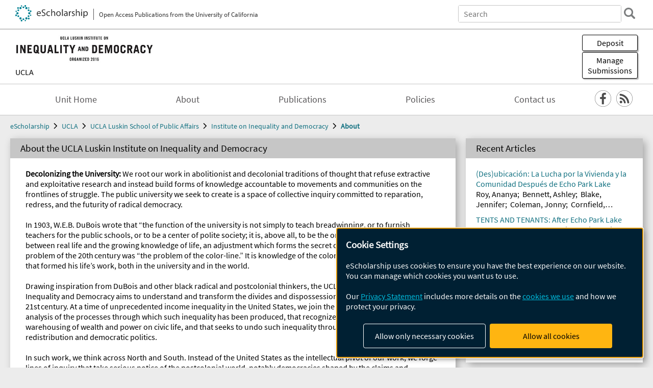

--- FILE ---
content_type: text/html; charset=UTF-8
request_url: https://escholarship.org/uc/challengeinequality/about
body_size: 2415
content:
<!DOCTYPE html>
<html lang="en">
<head>
    <meta charset="utf-8">
    <meta name="viewport" content="width=device-width, initial-scale=1">
    <title></title>
    <style>
        body {
            font-family: "Arial";
        }
    </style>
    <script type="text/javascript">
    window.awsWafCookieDomainList = [];
    window.gokuProps = {
"key":"AQIDAHjcYu/GjX+QlghicBgQ/7bFaQZ+m5FKCMDnO+vTbNg96AFRIVOKesRjOJP57vl/u1svAAAAfjB8BgkqhkiG9w0BBwagbzBtAgEAMGgGCSqGSIb3DQEHATAeBglghkgBZQMEAS4wEQQMpuTMm1b05sTfCTXCAgEQgDuphxqIy1gpX4XIm1CF4SVGKs1hs5W3B2HfJ1uAN+GyK48vVhXyOJeWzTrRDaVlJdVokIFmBryCPQqldg==",
          "iv":"D549kwHLhAAAAg0h",
          "context":"caJTAJBFthcfmW1qNHwNpYsSDirZuyuTcgSBu6QpxliRLK/G4zLFf+jDar3SDNy7OR5TRWoQciz1cfM+ScFe+/EkSSdj21us+Zna6aaDW4kotHz8ifQ0gQDeWbVmqkSmTVhBgivDgzakjS8JVRtp91SbZQgRzYgLPN5Tr0iyf+tT7vpn6L9FFF/n3zE8JSpgnjCDFGZH887E2iwDAMohTMC2YETYwd4uC3TjZAPwkUpI6N8RvL/OsJDJ0kdJsSXMQNgUjiCuZD8reUJtqYrvLHoPGxG/V3R7RUijXehewmKJTsnZyATmGQAoMoNz5bwcm8VEwW//kQoANqp0Bn8XmzrzTIjdrEBmelUaRqApiMSvXlK8X+AaDb+m/HHqS2EJxsJPaQSnKHNFtRmmURNhrlXcqryi/YDPhJbkM/GMrvSQ6RH7oaBh+v/IZ9LrqHb0nrRdPFiBOyH76fJa2MuMYaCOSr8kAaEMj+dZZcrlRPQltaGynuQZUh9Bb3/5X7TklkVdVhpiwbjX2UFr0OPIb3Y1v3+0cAeAmwfGzFje0FiAzzMRrTWdo7s8kwRQn8A5HWxp7Dk2OvrYJVZtHRBHusgKflN7v1Ww/RzeqcSJBusd07fA+deHuBzRO/5KN9APE1OjBW06H2Zpm0CYsW0kbc/qv6/BMtA1jiVAPr2dJty68DhMwR3AHDt79gNe6C1D1Z6vGQAlWRYaXzjtcV4ziye4nty6tP+m1wmn9UHr02d4jv+d2o9AZwImMS/YzXks3cCqLsSjejLcbx0+Js7UJNWxIGx37aMN"
};
    </script>
    <script src="https://5ec2a1ad32dc.d0db0a30.us-east-2.token.awswaf.com/5ec2a1ad32dc/60ea1a4c1295/553dc510dcaf/challenge.js"></script>
</head>
<body>
    <div id="challenge-container"></div>
    <script type="text/javascript">
        AwsWafIntegration.saveReferrer();
        AwsWafIntegration.checkForceRefresh().then((forceRefresh) => {
            if (forceRefresh) {
                AwsWafIntegration.forceRefreshToken().then(() => {
                    window.location.reload(true);
                });
            } else {
                AwsWafIntegration.getToken().then(() => {
                    window.location.reload(true);
                });
            }
        });
    </script>
    <noscript>
        <h1>JavaScript is disabled</h1>
        In order to continue, we need to verify that you're not a robot.
        This requires JavaScript. Enable JavaScript and then reload the page.
    </noscript>
</body>
</html>

--- FILE ---
content_type: text/html;charset=utf-8
request_url: https://escholarship.org/uc/challengeinequality/about
body_size: 5086
content:
<!DOCTYPE html>
<html lang="en" class="no-js">
<head>
  <meta charset="UTF-8">
  <meta name="viewport" content="width=device-width, initial-scale=1.0, user-scalable=yes">
  <title>About the UCLA Luskin Institute on Inequality and Democracy</title>
  <meta id="meta-title" property="citation_title" content="About the UCLA Luskin Institute on Inequality and Democracy"/>
  <meta id="og-title" property="og:title" content="About the UCLA Luskin Institute on Inequality and Democracy"/>
  <meta name="twitter:widgets:autoload" content="off"/>
  <meta name="twitter:dnt" content="on"/>
  <meta name="twitter:widgets:csp" content="on"/>
  <meta name="google-site-verification" content="lQbRRf0vgPqMbnbCsgELjAjIIyJjiIWo917M7hBshvI"/>
  <meta id="og-image" property="og:image" content="https://escholarship.org/images/escholarship-facebook2.jpg"/>
  <meta id="og-image-width" property="og:image:width" content="1242"/>
  <meta id="og-image-height" property="og:image:height" content="1242"/>
  <link rel="canonical" href="https://escholarship.org/uc/challengeinequality/about"/>
  <link rel="stylesheet" href="/css/main-7833176c0ac6a17f.css">
  <noscript><style> .jsonly { display: none } </style></noscript>
  <!-- Matomo -->
  <!-- TBD Configure Matomo for SPA https://developer.matomo.org/guides/spa-tracking -->
  <script type="text/plain" data-type="application/javascript" data-name="matomo">
    var _paq = window._paq = window._paq || [];
    /* tracker methods like "setCustomDimension" should be called before "trackPageView" */
    _paq.push(['trackPageView']);
    _paq.push(['enableLinkTracking']);
    (function() {
      var u="//matomo.cdlib.org/";
      _paq.push(['setTrackerUrl', u+'matomo.php']);
      _paq.push(['setSiteId', '7']);
      var d=document, g=d.createElement('script'), s=d.getElementsByTagName('script')[0];
      g.async=true; g.src=u+'matomo.js'; s.parentNode.insertBefore(g,s);
      console.log('*** MATOMO LOADED ***');
    })();
  </script>
  <!-- End Matomo Code -->

</head>
<body>
  
<div id="main"><div data-reactroot=""><div class="body"><a href="#maincontent" class="c-skipnav">Skip to main content</a><div><div><div style="margin-top:-10px"></div><header id="#top" class="c-header"><a class="c-header__logo2" href="/"><picture><source srcSet="/images/logo_eschol-small.svg" media="(min-width: 870px)"/><img src="/images/logo_eschol-mobile.svg" alt="eScholarship"/></picture><div class="c-header__logo2-tagline">Open Access Publications from the University of California</div></a><div class="c-header__search"><form class="c-search2"><div class="c-search2__inputs"><div class="c-search2__form"><label class="c-search2__label" for="global-search">Search eScholarship</label><input type="search" name="q" id="global-search" class="c-search2__field" placeholder="Search" autoComplete="off" autoCapitalize="off"/></div><fieldset><legend>Refine Search</legend><div class="c-search2__refine"><input type="radio" id="c-search2__refine-eschol" name="searchType" value="eScholarship" checked=""/><label for="c-search2__refine-eschol">All of eScholarship</label><input type="radio" id="c-search2__refine-campus" name="searchType" value="challengeinequality"/><label for="c-search2__refine-campus">This <!-- -->Dept.</label><input type="hidden" name="searchUnitType" value="departments"/></div></fieldset></div><button type="submit" class="c-search2__submit-button" aria-label="search"></button><button type="button" class="c-search2__search-close-button" aria-label="close search field"></button></form></div><button class="c-header__search-open-button" aria-label="open search field"></button></header></div><div class="
      c-subheader
      has-banner
      is-wide
      has-campus-label
      is-black
    "><a class="c-subheader__title" href="/uc/challengeinequality"><h1>Institute on Inequality and Democracy</h1></a><a class="c-subheader__banner" href="/uc/challengeinequality"><img src="/cms-assets/3436af7514806a539d4c53004b56483d2edecb3b11b5d54c82706bb994ba8db1" alt="Institute on Inequality and Democracy banner"/></a><a class="c-subheader__campus" href="/uc/ucla">UCLA</a><div id="wizardModalBase" class="c-subheader__buttons"><button id="wizardlyDeposit" class="o-button__3">Deposit</button><div class="c-modal"></div><button id="wizardlyManage" class="o-button__3">Manage<span class="c-subheader__button-fragment">Submissions</span></button><div class="c-modal"></div></div></div><div class="c-navbar"><nav class="c-nav"><details open="" class="c-nav__main"><summary class="c-nav__main-button">Menu</summary><ul class="c-nav__main-items"><li><a href="/uc/challengeinequality">Unit Home</a></li><li><a href="/uc/challengeinequality/about">About</a></li><li><a href="/uc/challengeinequality/Publications">Publications</a></li><li><a href="/uc/challengeinequality/policies">Policies</a></li><li><a href="/uc/challengeinequality/contactUs">Contact us</a></li></ul></details></nav><div class="c-socialicons"><a href="http://www.facebook.com/ChallengeIneq/"><img src="/images/logo_facebook-circle-black.svg" alt="Facebook"/></a><a href="/rss/unit/challengeinequality"><img src="/images/logo_rss-circle-black.svg" alt="RSS"/></a></div></div><nav class="c-breadcrumb"><ul><li><a href="/">eScholarship</a></li><li><a href="/uc/ucla">UCLA</a></li><li><a href="/uc/uclaspa">UCLA Luskin School of Public Affairs</a></li><li><a href="/uc/challengeinequality">Institute on Inequality and Democracy</a></li><li><a class="c-breadcrumb-link--active" href="/uc/challengeinequality/about">About</a></li></ul></nav><div class="c-columns"><main id="maincontent"><section class="o-columnbox1"><header><h1 class="o-columnbox1__heading">About the UCLA Luskin Institute on Inequality and Democracy</h1></header><div class="c-clientmarkup"><p><strong>Decolonizing the University: </strong>We root our work in abolitionist and decolonial traditions of thought that refuse extractive and exploitative research and instead build forms of knowledge accountable to movements and communities on the frontlines of struggle. The public university we seek to create is a space of collective inquiry committed to reparation, redress, and the futurity of radical democracy.<br></p><p>In 1903, W.E.B. DuBois wrote that “the function of the university is not simply to teach breadwinning, or to furnish teachers for the public schools, or to be a center of polite society; it is, above all, to be the organ of that adjustment between real life and the growing knowledge of life, an adjustment which forms the secret of civilization.” For DuBois, the problem of the 20th century was “the problem of the color-line.” It is knowledge of the color-line, and action against it, that formed his life’s work, both in the university and in the world.</p><p>Drawing inspiration from DuBois and other black radical and postcolonial thinkers, the UCLA Luskin Institute on Inequality and Democracy aims to understand and transform the divides and dispossessions, the color-lines, of the 21st century. At a time of unprecedented income inequality in the United States, we join the growing effort for rigorous analysis of the processes through which such inequality has been produced, that recognizes the corrosive effects of the warehousing of wealth and power on civic life, and that seeks to undo such inequality through new frameworks of redistribution and democratic politics.</p><p>In such work, we think across North and South. Instead of the United States as the intellectual pivot of our work, we forge lines of inquiry that take serious notice of the postcolonial world, notably democracies shaped by the claims and demands of poor majorities. Drawing on ideas and practices produced in the unequal cities of India, Brazil, and South Africa, we return to the North Atlantic to examine and dismantle economic austerity and entrenched segregation.</p><p>Our research, theory, and pedagogy are produced in the context of resurgent right-wing nationalism, both in the United States and in many other parts of the world. In the age of Trumpism, we have renewed our commitment to challenge white racial domination and build black and brown power.</p><p>The University of California is an especially propitious home for our institute. Like liberal democracy itself, the public university at once bears the promise of inclusion and manifests the persistence of exclusion.  The public university has an intimate relationship with the “real life” of which DuBois wrote, and we believe that this intimacy generates a responsibility for public affairs and an impulse to educate a next generation for whom citizenry is not an enclave of privilege but rather shared and collective existence amidst difference.<br><br><em>The UCLA Luskin Institute on Inequality and Democracy acknowledges the Gabrielino/Tongva peoples as the traditional land caretakers ofTovaangar (the Los Angeles basin and So. Channel Islands). As a land grant institution, we pay our respects to theHonuukvetam (Ancestors), ‘Anhiihirom (Elders), and ‘eyoohiinkem (our relatives/relations) past, present, and emerging.</em></p></div></section></main><aside><div><section class="o-columnbox1"><header><h2>Recent Articles</h2></header><ul class="c-relateditems"><li><h3><a class="o-textlink__secondary" href="/uc/item/34t5x1wq"><div class="c-clientmarkup">(Des)ubicación: La Lucha por la Vivienda y la Comunidad Después de Echo Park Lake</div></a></h3><div class="c-authorlist"><ul class="c-authorlist__list u-truncate-lines" style="--line-clamp-lines:2"><li class="c-authorlist__begin"><a href="/search/?q=author%3ARoy%2C%20Ananya">Roy, Ananya</a>; </li><li><a href="/search/?q=author%3ABennett%2C%20Ashley">Bennett, Ashley</a>; </li><li><a href="/search/?q=author%3ABlake%2C%20Jennifer">Blake, Jennifer</a>; </li><li><a href="/search/?q=author%3AColeman%2C%20Jonny">Coleman, Jonny</a>; </li><li><a href="/search/?q=author%3ACornfield%2C%20Hannah">Cornfield, Hannah</a>; </li><li><a href="/search/?q=author%3AHarrell%2C%20La%20Donna">Harrell, La Donna</a>; </li><li><a href="/search/?q=author%3AKlein%2C%20Terrie">Klein, Terrie</a>; </li><li><a href="/search/?q=author%3ALutzker%2C%20Sam">Lutzker, Sam</a>; </li><li><a href="/search/?q=author%3AMendez%2C%20Jessica">Mendez, Jessica</a>; </li><li><a href="/search/?q=author%3AOrendorff%2C%20Carla">Orendorff, Carla</a>; </li><li><a href="/search/?q=author%3AOtzoy%2C%20Gustavo">Otzoy, Gustavo</a>; </li><li><a href="/search/?q=author%3APowers%2C%20Annie">Powers, Annie</a>; </li><li><a href="/search/?q=author%3ARosenstock%2C%20Chloe">Rosenstock, Chloe</a>; </li><li><a href="/search/?q=author%3ALaborde%20Ruiz%2C%20Rayne">Laborde Ruiz, Rayne</a>; </li><li><a href="/search/?q=author%3ASens%2C%20Jr.%2C%20William">Sens, Jr., William</a>; </li><li class="c-authorlist__end"><a href="/search/?q=author%3AStephens%2C%20Pamela">Stephens, Pamela</a> </li></ul></div></li><li><h3><a class="o-textlink__secondary" href="/uc/item/5f43t2zp"><div class="c-clientmarkup">TENTS AND TENANTS: After Echo Park Lake</div></a></h3><div class="c-authorlist"><ul class="c-authorlist__list u-truncate-lines" style="--line-clamp-lines:2"><li class="c-authorlist__begin"><a href="/search/?q=author%3ARoy%2C%20Ananya">Roy, Ananya</a>; </li><li><a href="/search/?q=author%3APowers%2C%20Annie">Powers, Annie</a>; </li><li><a href="/search/?q=author%3ALovich%2C%20Kristy">Lovich, Kristy</a>; </li><li class="c-authorlist__end"><a href="/search/?q=author%3ASens%2C%20William%2C%20Jr.">Sens, William, Jr.</a> </li></ul></div></li><li><h3><a class="o-textlink__secondary" href="/uc/item/6074c3dg"><div class="c-clientmarkup">"Keep Moving": West LA Vehicle Residents Survey</div></a></h3><div class="c-authorlist"><ul class="c-authorlist__list u-truncate-lines" style="--line-clamp-lines:2"><li class="c-authorlist__begin"><a href="/search/?q=author%3AKennedy%2C%20Peggy%20Lee">Kennedy, Peggy Lee</a>; </li><li><a href="/search/?q=author%3ALutzker%2C%20Sam">Lutzker, Sam</a>; </li><li><a href="/search/?q=author%3ARaphael%2C%20Pat">Raphael, Pat</a>; </li><li><a href="/search/?q=author%3AClukey%2C%20Nathan">Clukey, Nathan</a>; </li><li><a href="/search/?q=author%3AWiles%2C%20Magan">Wiles, Magan</a>; </li><li class="c-authorlist__end"><a href="/search/?q=author%3AVucetic%2C%20Veronika">Vucetic, Veronika</a> </li></ul></div></li><li><h3><a class="o-textlink__secondary" href="/uc/item/6dw2s4qj"><div class="c-clientmarkup">The Tenant Power Toolkit in 2023</div></a></h3><div class="c-authorlist"><ul class="c-authorlist__list u-truncate-lines" style="--line-clamp-lines:2"><li class="c-authorlist__begin"><a href="/search/?q=author%3AFerrer%2C%20Alexander">Ferrer, Alexander</a>; </li><li class="c-authorlist__end"><a href="/search/?q=author%3AAppel%2C%20Hannah">Appel, Hannah</a> </li></ul></div></li><li><h3><a class="o-textlink__secondary" href="/uc/item/6mf8k3zg"><div class="c-clientmarkup">Insurgent Ground: Land, Housing, Property</div></a></h3><div class="c-authorlist"><ul class="c-authorlist__list u-truncate-lines" style="--line-clamp-lines:2"><li class="c-authorlist__begin"><span class="c-authorlist__heading">Editor<!-- -->(s):</span> <a href="/search/?q=author%3ARoy%2C%20Ananya">Roy, Ananya</a>; </li><li><a href="/search/?q=author%3AGraziani%2C%20Terra">Graziani, Terra</a>; </li><li class="c-authorlist__end"><a href="/search/?q=author%3APowers%2C%20Annie">Powers, Annie</a> </li></ul></div></li></ul></section></div></aside></div></div><div><div class="c-toplink"><a href="javascript:window.scrollTo(0, 0)">Top</a></div><footer class="c-footer"><nav class="c-footer__nav"><ul><li><a href="/">Home</a></li><li><a href="/aboutEschol">About eScholarship</a></li><li><a href="/campuses">Campus Sites</a></li><li><a href="/ucoapolicies">UC Open Access Policy</a></li><li><a href="/publishing">eScholarship Publishing</a></li><li><a href="https://www.cdlib.org/about/accessibility.html">Accessibility</a></li><li><a href="/privacypolicy">Privacy Statement</a></li><li><a href="/policies">Site Policies</a></li><li><a href="/terms">Terms of Use</a></li><li><a href="/login"><strong>Admin Login</strong></a></li><li><a href="https://help.escholarship.org"><strong>Help</strong></a></li></ul></nav><div class="c-footer__logo"><a href="/"><img class="c-lazyimage" data-src="/images/logo_footer-eschol.svg" alt="eScholarship, University of California"/></a></div><div class="c-footer__copyright">Powered by the<br/><a href="http://www.cdlib.org">California Digital Library</a><br/>Copyright © 2017<br/>The Regents of the University of California</div></footer></div></div></div></div>
  <script src="/js/vendors~app-bundle-40f945472751ff4be6bd.js"></script>
  <script src="/js/app-bundle-e059458a5b2b31bd00e7.js"></script>
</body>
</html>


--- FILE ---
content_type: image/svg+xml
request_url: https://escholarship.org/images/logo_facebook-circle-black.svg
body_size: 637
content:
<svg xmlns="http://www.w3.org/2000/svg" width="27.325" height="27.326" viewBox="0 0 27.325 27.326"><path fill="#4C4C4C" d="M15.141 23.227v-8.725h2.931l.438-3.401h-3.368V8.93c0-.982.274-1.653 1.686-1.653l1.802-.003v-3.04a23.982 23.982 0 0 0-2.624-.134c-2.597 0-4.376 1.586-4.376 4.496v2.505H8.696v3.401h2.934v8.725h3.511z"/><path fill="#4C4C4C" d="M13.662.405c7.322 0 13.259 5.936 13.259 13.258 0 7.322-5.937 13.258-13.259 13.258-7.321 0-13.258-5.936-13.258-13.258C.404 6.341 6.341.405 13.662.405m0-.405C6.129 0 0 6.129 0 13.663c0 7.534 6.129 13.663 13.662 13.663 7.534 0 13.663-6.129 13.663-13.663C27.325 6.129 21.196 0 13.662 0"/></svg>